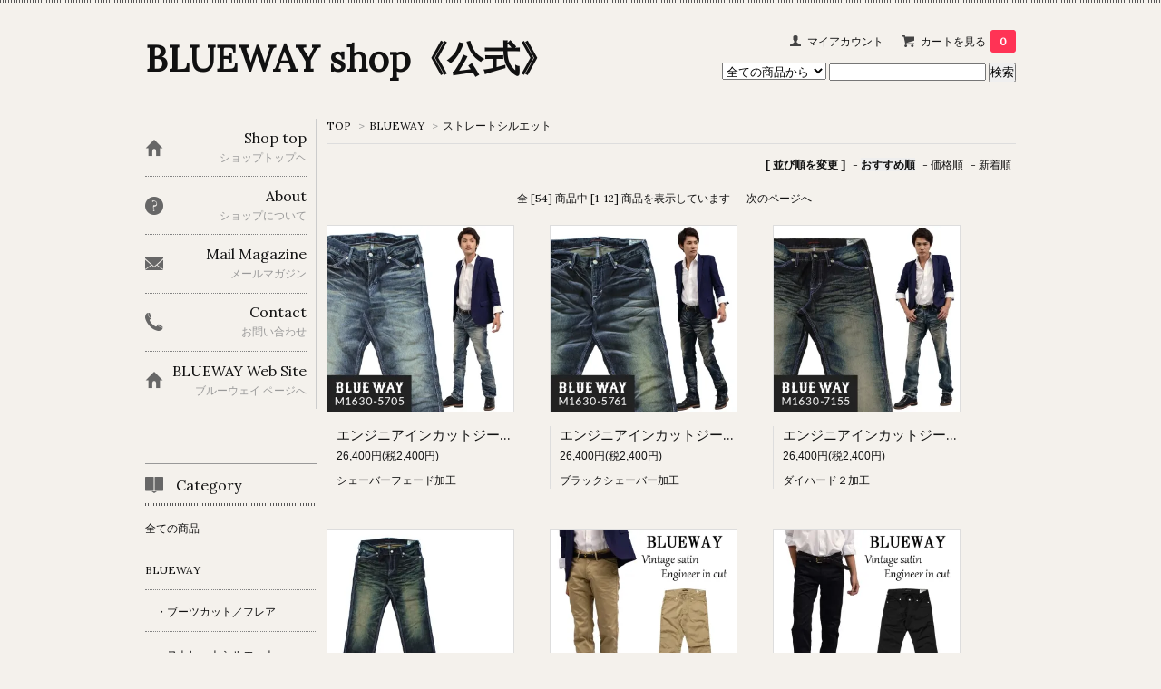

--- FILE ---
content_type: text/html; charset=EUC-JP
request_url: https://shop.blueway.jp/?mode=cate&cbid=2209032&csid=2
body_size: 6996
content:
<!DOCTYPE html PUBLIC "-//W3C//DTD XHTML 1.0 Transitional//EN" "http://www.w3.org/TR/xhtml1/DTD/xhtml1-transitional.dtd">
<html xmlns:og="http://ogp.me/ns#" xmlns:fb="http://www.facebook.com/2008/fbml" xmlns:mixi="http://mixi-platform.com/ns#" xmlns="http://www.w3.org/1999/xhtml" xml:lang="ja" lang="ja" dir="ltr">
<head>
<meta http-equiv="content-type" content="text/html; charset=euc-jp" />
<meta http-equiv="X-UA-Compatible" content="IE=edge,chrome=1" />
<title>ストレートシルエット - BLUEWAY shop《公式》</title>
<meta name="Keywords" content="ストレートシルエット,BLUEWAY,etジーンズ,et/ET BOITE,ブルーウェイ,エボワット,ジーンズ,デニム,パンツ,日本製,MADE IN NIPPON,MADE IN JAPAN,通販,通信販売,ショッピング,オンラインショッピング,買い物,公式" />
<meta name="Description" content="《公式》BLUEWAYとET BOITE ブランド専門で通信販売をしているネットショップ。BLUEWAY JAPAN 直営店です。" />
<meta name="Author" content="BLUEWAY JAPAN" />
<meta name="Copyright" content="BLUEWAY JAPAN" />
<meta http-equiv="content-style-type" content="text/css" />
<meta http-equiv="content-script-type" content="text/javascript" />
<link rel="stylesheet" href="https://img07.shop-pro.jp/PA01372/252/css/2/index.css?cmsp_timestamp=20260105112740" type="text/css" />
<link rel="stylesheet" href="https://img07.shop-pro.jp/PA01372/252/css/2/product_list.css?cmsp_timestamp=20260105112740" type="text/css" />

<link rel="alternate" type="application/rss+xml" title="rss" href="https://shop.blueway.jp/?mode=rss" />
<link rel="shortcut icon" href="https://img07.shop-pro.jp/PA01372/252/favicon.ico?cmsp_timestamp=20250726120637" />
<script type="text/javascript" src="//ajax.googleapis.com/ajax/libs/jquery/1.7.2/jquery.min.js" ></script>
<meta property="og:title" content="ストレートシルエット - BLUEWAY shop《公式》" />
<meta property="og:description" content="《公式》BLUEWAYとET BOITE ブランド専門で通信販売をしているネットショップ。BLUEWAY JAPAN 直営店です。" />
<meta property="og:url" content="https://shop.blueway.jp?mode=cate&cbid=2209032&csid=2" />
<meta property="og:site_name" content="BLUEWAY shop《公式》" />
<meta property="og:image" content=""/>
<meta name="google-site-verification" content="ys4isRwsc88UxqC3bjMI6mKiYoZyrbaNqYtrriwXEqQ" />
<script>
  var Colorme = {"page":"product_list","shop":{"account_id":"PA01372252","title":"BLUEWAY shop\u300a\u516c\u5f0f\u300b"},"basket":{"total_price":0,"items":[]},"customer":{"id":null}};

  (function() {
    function insertScriptTags() {
      var scriptTagDetails = [];
      var entry = document.getElementsByTagName('script')[0];

      scriptTagDetails.forEach(function(tagDetail) {
        var script = document.createElement('script');

        script.type = 'text/javascript';
        script.src = tagDetail.src;
        script.async = true;

        if( tagDetail.integrity ) {
          script.integrity = tagDetail.integrity;
          script.setAttribute('crossorigin', 'anonymous');
        }

        entry.parentNode.insertBefore(script, entry);
      })
    }

    window.addEventListener('load', insertScriptTags, false);
  })();
</script>
<script async src="https://zen.one/analytics.js"></script>
</head>
<body>
<meta name="colorme-acc-payload" content="?st=1&pt=10028&ut=2209032,2&at=PA01372252&v=20260201101956&re=&cn=23fc56d5ef9e5742cf3c63e344750dd2" width="1" height="1" alt="" /><script>!function(){"use strict";Array.prototype.slice.call(document.getElementsByTagName("script")).filter((function(t){return t.src&&t.src.match(new RegExp("dist/acc-track.js$"))})).forEach((function(t){return document.body.removeChild(t)})),function t(c){var r=arguments.length>1&&void 0!==arguments[1]?arguments[1]:0;if(!(r>=c.length)){var e=document.createElement("script");e.onerror=function(){return t(c,r+1)},e.src="https://"+c[r]+"/dist/acc-track.js?rev=3",document.body.appendChild(e)}}(["acclog001.shop-pro.jp","acclog002.shop-pro.jp"])}();</script><link href='https://fonts.googleapis.com/css?family=Lora:400' rel='stylesheet' type='text/css'>
<script>
  $(function(){
    $(".more_btn").on("click", function() {
      $(".more_seller").toggle();
      $(".updown").toggleClass("more_up");
    });
  });

$(function(){
  $('a[href^=#]').click(function(){
    var speed = 500;
    var href= $(this).attr("href");
    var target = $(href == "#" || href == "" ? 'html' : href);
    var position = target.offset().top;
    $("html, body").animate({scrollTop:position}, speed, "swing");
    return false;
  });
});
</script>


<script async src="https://www.googletagmanager.com/gtag/js?id=AW-617838315"></script>
<script>
  window.dataLayer = window.dataLayer || [];
  function gtag(){dataLayer.push(arguments);}
  gtag('js', new Date());

  gtag('config', 'AW-617838315');
	gtag('config', 'UA-16993371-3');
  gtag('config', 'G-H51VYL268K');
</script>

<div id="top_line">

</div>

<div id="container">

  
  <div id="header">
    <div class="header_link">
      <ul>
        <li class="my_account"><a href="https://shop.blueway.jp/?mode=myaccount"><i class="account"></i>マイアカウント</a></li>
                <li class="view_cart"><a href="https://shop.blueway.jp/cart/proxy/basket?shop_id=PA01372252&shop_domain=shop.blueway.jp"><i class="cart"></i>カートを見る<span class="count">0</span></a></li>
      </ul>
    </div>

      
    
          

    
    <div class="search">
      <form action="https://shop.blueway.jp/" method="GET" id="search">
        <input type="hidden" name="mode" value="srh" />
        <select name="cid" style="width: 115px;">
          <option value="">全ての商品から</option>
                    <option value="2209032,0">BLUEWAY</option>
                    <option value="2209033,0">et/ET BOITE</option>
                    <option value="2209464,0">GOODS</option>
                  </select>
        <input type="text" name="keyword">
        <input type="submit" value="検索" />
      </form>
    </div>
    

    <h1 class="logo"><a href="https://shop.blueway.jp/">BLUEWAY shop《公式》</a></h1>
  </div>
  

  
  <div id="main">
  
<div class="footstamp">
  <a href="https://shop.blueway.jp/">TOP</a>
        <span>&gt;</span><a href='?mode=cate&cbid=2209032&csid=0'>BLUEWAY</a>      <span>&gt;</span><a href='?mode=cate&cbid=2209032&csid=2'>ストレートシルエット</a>        </div>


















<div class="sort">
  <strong>[&nbsp;並び順を変更&nbsp;]</strong> - 
      <span style="font-weight: bolder;">おすすめ順</span> - 
    
      <a href="?mode=cate&cbid=2209032&csid=2&sort=p">価格順</a> - 
    
      <a href="?mode=cate&cbid=2209032&csid=2&sort=n">新着順</a>
  </div>



<div class="pager">
    全 [54] 商品中 [1-12] 商品を表示しています
      <a href="?mode=cate&cbid=2209032&csid=2&page=2">次のページへ</a>
  </div>



<div>
      <div class="item_box ">
      <div class="item_image">
                  <a href="?pid=109106330"><img src="https://img07.shop-pro.jp/PA01372/252/product/109106330_th.jpg?cmsp_timestamp=20220823134708" class="item" /></a><br />
              </div>
      <div class="item_detail">
        <p class="item_name">
          <a href="?pid=109106330">エンジニアインカットジーンズ・ビンテージデニム(シェーバーフェード):BLUEWAY M1630-5705</a>
        </p>
        <p class="item_price">
                    
          26,400円(税2,400円)<br />
                            </p>
                <p class="item_description">
          シェーバーフェード加工
        </p>
              </div>
    </div>
          <div class="item_box ">
      <div class="item_image">
                  <a href="?pid=109274471"><img src="https://img07.shop-pro.jp/PA01372/252/product/109274471_th.jpg?cmsp_timestamp=20220823134744" class="item" /></a><br />
              </div>
      <div class="item_detail">
        <p class="item_name">
          <a href="?pid=109274471">エンジニアインカットジーンズ・ビンテージデニム(ブラックシェーバー):BLUEWAY M1630-5761</a>
        </p>
        <p class="item_price">
                    
          26,400円(税2,400円)<br />
                            </p>
                <p class="item_description">
          ブラックシェーバー加工
        </p>
              </div>
    </div>
          <div class="item_box  box_last">
      <div class="item_image">
                  <a href="?pid=109277795"><img src="https://img07.shop-pro.jp/PA01372/252/product/109277795_th.jpg?cmsp_timestamp=20220823140300" class="item" /></a><br />
              </div>
      <div class="item_detail">
        <p class="item_name">
          <a href="?pid=109277795">エンジニアインカットジーンズ・ビンテージデニム(ダイハード２):BLUEWAY M1630-7155</a>
        </p>
        <p class="item_price">
                    
          26,400円(税2,400円)<br />
                            </p>
                <p class="item_description">
          ダイハード２加工
        </p>
              </div>
    </div>
        <br style="clear:both;" />
          <div class="item_box ">
      <div class="item_image">
                  <a href="?pid=109279998"><img src="https://img07.shop-pro.jp/PA01372/252/product/109279998_th.jpg?cmsp_timestamp=20200928112212" class="item" /></a><br />
              </div>
      <div class="item_detail">
        <p class="item_name">
          <a href="?pid=109279998">エンジニアインカットジーンズ・ビンテージデニム(モーターサイクル):BLUEWAY M1630-6155</a>
        </p>
        <p class="item_price">
                    
          21,780円(税1,980円)<br />
                            </p>
                <p class="item_description">
          モーターサイクル加工
        </p>
              </div>
    </div>
          <div class="item_box ">
      <div class="item_image">
                  <a href="?pid=109418256"><img src="https://img07.shop-pro.jp/PA01372/252/product/109418256_th.jpg?cmsp_timestamp=20161104102142" class="item" /></a><br />
              </div>
      <div class="item_detail">
        <p class="item_name">
          <a href="?pid=109418256">ビンテージサテン・エンジニアインカットパンツ（カーキ:ワンウォッシュ）:BLUEWAY M1632</a>
        </p>
        <p class="item_price">
                    
          15,180円(税1,380円)<br />
                    <span class="sold_out">SOLD OUT</span>        </p>
                <p class="item_description">
          上質サテンを使ったテーパードパンツ！
        </p>
              </div>
    </div>
          <div class="item_box  box_last">
      <div class="item_image">
                  <a href="?pid=109418340"><img src="https://img07.shop-pro.jp/PA01372/252/product/109418340_th.jpg?cmsp_timestamp=20161104103023" class="item" /></a><br />
              </div>
      <div class="item_detail">
        <p class="item_name">
          <a href="?pid=109418340">ビンテージサテン・エンジニアインカットパンツ（ブラック:ワンウォッシュ）:BLUEWAY M1632</a>
        </p>
        <p class="item_price">
                    
          15,180円(税1,380円)<br />
                            </p>
                <p class="item_description">
          上質サテンを使ったテーパードパンツ！
        </p>
              </div>
    </div>
        <br style="clear:both;" />
          <div class="item_box ">
      <div class="item_image">
                  <a href="?pid=109418429"><img src="https://img07.shop-pro.jp/PA01372/252/product/109418429_th.jpg?cmsp_timestamp=20161104103744" class="item" /></a><br />
              </div>
      <div class="item_detail">
        <p class="item_name">
          <a href="?pid=109418429">ビンテージサテン・エンジニアインカットパンツ（カーキ:ヒゲシワ）:BLUEWAY M1632</a>
        </p>
        <p class="item_price">
                    
          16,280円(税1,480円)<br />
                            </p>
                <p class="item_description">
          ヒゲシワ加工
        </p>
              </div>
    </div>
          <div class="item_box ">
      <div class="item_image">
                  <a href="?pid=109418611"><img src="https://img07.shop-pro.jp/PA01372/252/product/109418611_th.jpg?cmsp_timestamp=20161104104326" class="item" /></a><br />
              </div>
      <div class="item_detail">
        <p class="item_name">
          <a href="?pid=109418611">ビンテージサテン・エンジニアインカットパンツ（ブラック:ヒゲシワ）:BLUEWAY M1632</a>
        </p>
        <p class="item_price">
                    
          16,280円(税1,480円)<br />
                            </p>
                <p class="item_description">
          ヒゲシワ加工
        </p>
              </div>
    </div>
          <div class="item_box  box_last">
      <div class="item_image">
                  <a href="?pid=109610731"><img src="https://img07.shop-pro.jp/PA01372/252/product/109610731_th.jpg?cmsp_timestamp=20220823154020" class="item" /></a><br />
              </div>
      <div class="item_detail">
        <p class="item_name">
          <a href="?pid=109610731">エンジニアインカットジーンズ・ビンテージデニム(ツイストブルーNEXT):BLUEWAY M1634-5435</a>
        </p>
        <p class="item_price">
                    
          27,500円(税2,500円)<br />
                            </p>
                <p class="item_description">
          ツイストブルー加工
        </p>
              </div>
    </div>
        <br style="clear:both;" />
          <div class="item_box ">
      <div class="item_image">
                  <a href="?pid=109634728"><img src="https://img07.shop-pro.jp/PA01372/252/product/109634728_th.jpg?cmsp_timestamp=20220823155307" class="item" /></a><br />
              </div>
      <div class="item_detail">
        <p class="item_name">
          <a href="?pid=109634728">エンジニアインカットジーンズ・ビンテージデニム(ツイストブラウンNEXT):BLUEWAY M1634-5450</a>
        </p>
        <p class="item_price">
                    
          27,500円(税2,500円)<br />
                            </p>
                <p class="item_description">
          ツイストブラウン加工
        </p>
              </div>
    </div>
          <div class="item_box ">
      <div class="item_image">
                  <a href="?pid=109669552"><img src="https://img07.shop-pro.jp/PA01372/252/product/109669552_th.jpg?cmsp_timestamp=20161110155552" class="item" /></a><br />
              </div>
      <div class="item_detail">
        <p class="item_name">
          <a href="?pid=109669552">ストレッチ レギュラーテーパードジーンズ・ソリッドストレッチデニム（ダークビンテージ）:BLUEWAY M1881-4100</a>
        </p>
        <p class="item_price">
                    
          23,100円(税2,100円)<br />
                            </p>
                <p class="item_description">
          ダークビンテージ加工
        </p>
              </div>
    </div>
          <div class="item_box  box_last">
      <div class="item_image">
                  <a href="?pid=109670403"><img src="https://img07.shop-pro.jp/PA01372/252/product/109670403_th.jpg?cmsp_timestamp=20161110160721" class="item" /></a><br />
              </div>
      <div class="item_detail">
        <p class="item_name">
          <a href="?pid=109670403">ストレッチ レギュラーテーパードジーンズ・ソリッドストレッチデニム（オーバーエイジング）:BLUEWAY M1881-5305</a>
        </p>
        <p class="item_price">
                    
          25,300円(税2,300円)<br />
                            </p>
                <p class="item_description">
          オーバーエイジング加工
        </p>
              </div>
    </div>
      </div>


<br class="clear" />


<div class="pager">
    全 [54] 商品中 [1-12] 商品を表示しています
      <a href="?mode=cate&cbid=2209032&csid=2&page=2">次のページへ</a>
  </div>











  
  
      
    </div>
  


<div id="side">
  
  
    <div class="box" id="side_nav">
    <ul>
         <li><a href="https://shop.blueway.jp/"><div class="nav_item clearfix"><div class="nav_icon"><img src="https://img.shop-pro.jp/tmpl_img/67/home_icon.png"></div><div class="nav_title"><h3>Shop top</h3>
<p>ショップトップヘ</p></div></div></a></li>
         <li><a href="https://shop.blueway.jp/?mode=sk"><div class="nav_item clearfix"><div class="nav_icon"><img src="https://img.shop-pro.jp/tmpl_img/67/about_icon.png"></div><div class="nav_title"><h3>About</h3>
<p>ショップについて</p></div></div></a></li>
                         <li><a href="https://bluewayshop.shop-pro.jp/customer/newsletter/subscriptions/new"><div class="nav_item clearfix"><div class="nav_icon"><img src="https://img.shop-pro.jp/tmpl_img/67/mailmaga_icon.png"></div><div class="nav_title"><h3>Mail Magazine</h3>
<p>メールマガジン</p></div></div></a></li>
                 <li><a href="https://bluewayshop.shop-pro.jp/customer/inquiries/new"><div class="nav_item clearfix"><div class="nav_icon"><img src="https://img.shop-pro.jp/tmpl_img/67/contact_icon.png"></div><div class="nav_title"><h3>Contact</h3>
<p>お問い合わせ</p></div></div></a></li>
         <li><a href="https://blueway.jp/"><div class="nav_item clearfix"><div class="nav_icon"><img src="https://img.shop-pro.jp/tmpl_img/67/home_icon.png"></div><div class="nav_title"><h3>BLUEWAY Web Site</h3>
<p>ブルーウェイ  ページへ</p></div></div></a></li>
     </ul>
    </div>
    

	

  <div class="box box_default" id="box_category">
  <div class="header_block clearfix">
  <div class="icon">
  <img src="https://img.shop-pro.jp/tmpl_img/67/category_icon.png">
  </div>
  <div class="title">
  <h3>Category</h3>
  </div>
  </div>
	
	<ul>
    <li><a href="https://shop.blueway.jp/?mode=srh&cid=&keyword="><div><p>全ての商品</p></div></a></li>
    <li><a href="https://shop.blueway.jp/?mode=cate&cbid=2209032&csid=0&sort=n"><div><p>BLUEWAY</p></div></a></li>
    <li><a href="?mode=cate&cbid=2209032&csid=1&sort=n"><div><p>　・ブーツカット／フレア</p></div></a></li>
    <li><a href="?mode=cate&cbid=2209032&csid=2&sort=n"><div><p>　・ストレートシルエット</p></div></a></li>
    <li><a href="?mode=cate&cbid=2209032&csid=3&sort=n"><div><p>　・タイトシルエット</p></div></a></li>
    <li><a href="?mode=cate&cbid=2209032&csid=4&sort=n"><div><p>　・トップス</p></div></a></li>
    <li><a href="https://shop.blueway.jp/?mode=cate&cbid=2209033&csid=0&sort=n"><div><p>et/ET BOITE</p></div></a></li>
    <li><a href="https://shop.blueway.jp/?mode=cate&cbid=2209464&csid=0&sort=n"><div><p>GOODS</p></div></a></li>
		
	</ul>
<!--  <ul>
    <li><a href="https://shop.blueway.jp/?mode=srh&cid=&keyword="><div><p>全ての商品</p></div></a></li>      
                <li><a href="https://shop.blueway.jp/?mode=cate&cbid=2209032&csid=0"><div><p>BLUEWAY</p></div></a></li>
                      <li><a href="https://shop.blueway.jp/?mode=cate&cbid=2209033&csid=0"><div><p>et/ET BOITE</p></div></a></li>
                      <li><a href="https://shop.blueway.jp/?mode=cate&cbid=2209464&csid=0"><div><p>GOODS</p></div></a></li>
            </ul>-->
</div>


  
  

    
        


	

	<div style="text-align:center;margin-bottom:30px;">
	<a href="https://onaoshicom.jp/partner_shop/blueway/" target="_blank" style=""><img src="https://img21.shop-pro.jp/PA01372/252/etc/08_200%A1%DF200.jpg?cmsp_timestamp=20191115143659" width=100%></a><br>
	</div>
	

    
    
    <div class="box box_default" id="box_freepage">
  <div class="header_block clearfix">
  <div class="icon">
  <img src="https://img.shop-pro.jp/tmpl_img/67/other_icon.png">
  </div>
  <div class="title">
  <h3>Other page</h3>
  </div>
  </div>
      <ul>
                <li><a href="https://shop.blueway.jp/?mode=f1"><div>ボトムスの測り方</div></a></li>
				        <li><a href="https://shop.blueway.jp/?mode=f2"><div>返品交換について</div></a></li>
				        <li><a href="https://shop.blueway.jp/?mode=f3"><div>裾直し：股下の測り方</div></a></li>
				        <li><a href="https://shop.blueway.jp/?mode=f4"><div>Ｑ＆Ａ</div></a></li>
				        <li><a href="https://shop.blueway.jp/?mode=f7"><div>トップスの測り方</div></a></li>
								<li><a href="https://shop.blueway.jp/?mode=sk#payment"><div>お支払い方法</div></a></li>
				<li><a href="https://shop.blueway.jp/?mode=sk#delivery"><div>配送方法・送料</div></a></li>
      </ul>
    </div>
    

    
  <div class="box">
    <div class="header_block clearfix">
    <div class="icon"><img src="https://img.shop-pro.jp/tmpl_img/67/calendar_icon.png"></div>
    <div class="title"><h3>Calendar</h3></div>
    </div>
    <div class="side_cal">
      <table class="tbl_calendar">
    <caption>2026年2月</caption>
    <tr>
        <th class="sun">日</th>
        <th>月</th>
        <th>火</th>
        <th>水</th>
        <th>木</th>
        <th>金</th>
        <th class="sat">土</th>
    </tr>
    <tr>
<td class="sun" style="background-color: #FFE6E6; color: #CC0000;">1</td>
<td class="mon">2</td>
<td class="tue">3</td>
<td class="wed">4</td>
<td class="thu">5</td>
<td class="fri">6</td>
<td class="sat" style="background-color: #FFE6E6; color: #CC0000;">7</td>
</tr>
<tr>
<td class="sun" style="background-color: #FFE6E6; color: #CC0000;">8</td>
<td class="mon">9</td>
<td class="tue">10</td>
<td class="wed holiday" style="background-color: #FFE6E6; color: #CC0000;">11</td>
<td class="thu">12</td>
<td class="fri">13</td>
<td class="sat" style="background-color: #FFE6E6; color: #CC0000;">14</td>
</tr>
<tr>
<td class="sun" style="background-color: #FFE6E6; color: #CC0000;">15</td>
<td class="mon">16</td>
<td class="tue">17</td>
<td class="wed">18</td>
<td class="thu">19</td>
<td class="fri">20</td>
<td class="sat" style="background-color: #FFE6E6; color: #CC0000;">21</td>
</tr>
<tr>
<td class="sun" style="background-color: #FFE6E6; color: #CC0000;">22</td>
<td class="mon holiday" style="background-color: #FFE6E6; color: #CC0000;">23</td>
<td class="tue">24</td>
<td class="wed">25</td>
<td class="thu">26</td>
<td class="fri">27</td>
<td class="sat" style="background-color: #FFE6E6; color: #CC0000;">28</td>
</tr>
</table><table class="tbl_calendar">
    <caption>2026年3月</caption>
    <tr>
        <th class="sun">日</th>
        <th>月</th>
        <th>火</th>
        <th>水</th>
        <th>木</th>
        <th>金</th>
        <th class="sat">土</th>
    </tr>
    <tr>
<td class="sun" style="background-color: #FFE6E6; color: #CC0000;">1</td>
<td class="mon">2</td>
<td class="tue">3</td>
<td class="wed">4</td>
<td class="thu">5</td>
<td class="fri">6</td>
<td class="sat" style="background-color: #FFE6E6; color: #CC0000;">7</td>
</tr>
<tr>
<td class="sun" style="background-color: #FFE6E6; color: #CC0000;">8</td>
<td class="mon">9</td>
<td class="tue">10</td>
<td class="wed">11</td>
<td class="thu">12</td>
<td class="fri">13</td>
<td class="sat" style="background-color: #FFE6E6; color: #CC0000;">14</td>
</tr>
<tr>
<td class="sun" style="background-color: #FFE6E6; color: #CC0000;">15</td>
<td class="mon">16</td>
<td class="tue">17</td>
<td class="wed">18</td>
<td class="thu">19</td>
<td class="fri holiday" style="background-color: #FFE6E6; color: #CC0000;">20</td>
<td class="sat" style="background-color: #FFE6E6; color: #CC0000;">21</td>
</tr>
<tr>
<td class="sun" style="background-color: #FFE6E6; color: #CC0000;">22</td>
<td class="mon">23</td>
<td class="tue">24</td>
<td class="wed">25</td>
<td class="thu">26</td>
<td class="fri">27</td>
<td class="sat" style="background-color: #FFE6E6; color: #CC0000;">28</td>
</tr>
<tr>
<td class="sun" style="background-color: #FFE6E6; color: #CC0000;">29</td>
<td class="mon">30</td>
<td class="tue">31</td>
<td></td>
<td></td>
<td></td>
<td></td>
</tr>
</table>
    </div>
          <div class="side_cal_memo">
        店休日：日曜、土曜、祝日、春夏秋冬のゴールデンウィーク等、お盆、年末年始などの期間<br>
臨時休業：大雨・台風・大雪などの自然災害時、事故や感染症などやむを得ない時<br>
営業日：上記以外の平日、但し、土曜日は不定期で営業
      </div>
      </div>
    



			
			
      </div>
<!--      <div class="side_cal_memo">
				<span class="side_cal_memo_red">赤色の日</span>はお休みさせて頂きます。
      </div>-->
  </div>



      
            
    </div>
  

  
<a href="#top_line" class="to_top"><span>Top</span></a>
  

  
  <div id="footer">

 
    
<div class="foot_policy clearfix" style="display: flex;justify-content: center;">
  <div class="foot_sk_box">  
    <h3>返品について</h3>                  
      <dl>
        <dt><h4>返品期限</h4></dt>
        <dd><p>商品到着後10日以内とさせていただきます。<br><br>
<a href="https://shop.blueway.jp/?mode=f2">詳しくはこちら</a></p></dd>
        <dt><h4>返品送料</h4></dt>
        <dd><p>お客様都合による返品につきましては、返品送料をお客様のご負担とさせていただきます。不良品に該当する場合は当方で負担いたしますので、着払いにてお送りください。<br><br>
<a href="https://shop.blueway.jp/?mode=f2">詳しくはこちら</a></p></dd>
      </dl>
		<br><a href="//shop.blueway.jp/?mode=f2" class="footerbotton">返品交換の詳細はこちら</a><br>
  </div>



  <div id="pay" class="foot_sk_box">
    <h3>お支払い方法</h3>
		<h4>クレジットカード</h4>
		<p>VISA　/ Diners / MASTER / JCB / AMEX　がご利用頂けます。<br>
		</p>
		<br>
		<h4>商品代引</h4>
		<p>
			商品受け取り時に、現金・クレジットカードでお支払できます。
		</p>
		<br>
		<h4>銀行振込（前払い）</h4>
		<p>
			ご注文後、振込先をご連絡致します。<br>
		</p>
		<br>
		<h4>コンビニ払い（前払い）</h4>
		セブンイレブン・ローソン・ファミリーマート・サークルKサンクス・ミニストップ・セイコーマート<br>
		でお支払いいただけます。<br>
		<br>
		<a href="https://shop.blueway.jp/?mode=sk#payment" class="footerbotton">お支払の詳細はこちら</a><br>
  </div>



  <div class="foot_sk_box">
    <h3>配送方法・送料について</h3>
<p>広島県府中市内から発送致します。</p>
          <h4>配送業者</h4>
<p>佐川急便・ヤマト運輸</p>
		<p>お選びいただけます。</p>
		<br>
          <h4>送料</h4>
<p>店内全品、送料無料、もしくは、送料込価格となっております。</p>
		<p>佐川急便をご指定頂いた場合でも、離島など一部地域はヤマト運輸で発送いたします。この場合の送料変更（追加請求）はございません。</p>
		<p>商品交換ではないご返品となりますと当店からの配送料をご請求いたします。</p>
		<br><a href="https://shop.blueway.jp/?mode=sk#delivery" class="footerbotton">詳しくはこちら</a><br>
  </div>


      
    
        
</div>  

 
 
 
   <ul class="footer_menu">
      <li><a href="https://shop.blueway.jp/">ホーム</a></li>
      <li><a href="https://shop.blueway.jp/?mode=myaccount">マイアカウント</a></li>
      <li><a href="https://bluewayshop.shop-pro.jp/customer/inquiries/new">お問い合わせ</a></li>
      <li><a href="https://shop.blueway.jp/?mode=privacy">プライバシーポリシー</a></li>
      <li><a href="https://shop.blueway.jp/?mode=sk#payment">お支払い方法について</a></li>
      <li><a href="https://shop.blueway.jp/?mode=sk#delivery">配送方法・送料について</a></li>
      <li><a href="https://shop.blueway.jp/?mode=sk">特定商取引法に基づく表記</a></li>
      <li><a href="https://shop.blueway.jp/?mode=rss">RSS</a> / <a href="https://shop.blueway.jp/?mode=atom">ATOM</a></li>
    </ul>
  </div>
 
  
</div><script type="text/javascript" src="https://shop.blueway.jp/js/cart.js" ></script>
<script type="text/javascript" src="https://shop.blueway.jp/js/async_cart_in.js" ></script>
<script type="text/javascript" src="https://shop.blueway.jp/js/product_stock.js" ></script>
<script type="text/javascript" src="https://shop.blueway.jp/js/js.cookie.js" ></script>
<script type="text/javascript" src="https://shop.blueway.jp/js/favorite_button.js" ></script>
</body></html>